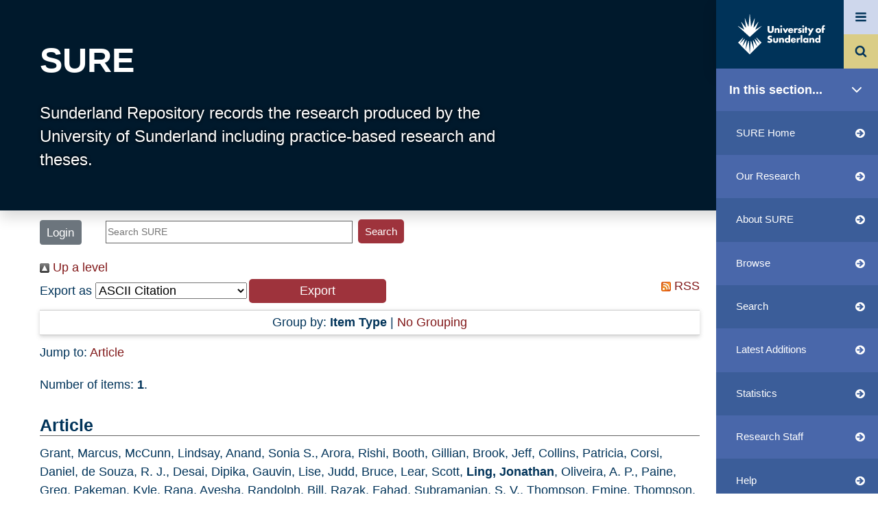

--- FILE ---
content_type: text/css
request_url: https://sure.sunderland.ac.uk/style/schools.css
body_size: 25972
content:
/** CSS Style sheet **/
html {font-size:120%;}
body {font-size:62.5%;color:#656565;line-height:1.5em;background-color:#fff;font-family: Arial, Helvetica, sans-serif;background:#fff url(/style/images/page-bg.jpg) repeat-x top;}
/* EPrints Services/tmb disabled * {margin:0;padding:0;}*/

/** header styles **/
h1,h2,h3,h4,h5,h6 {color:#666;font-family:Futura Hv, Arial, Helvetica, Sans-Serif;margin-bottom:0.5em;}
/* EPrints Services/tmb move styles "up"
h1 {font-size:200%;}
h2 {font-size:150%;border-bottom:1px solid #b8b8b8;padding-bottom:0.3em;}
h3 {font-size:110%;} */
h1 {font-size:150%;border-bottom:1px solid #b8b8b8;padding-bottom:0.3em;}
h2 {font-size:110%;}
h3 {font-size:100%;}
h4 {font-size:100%;}
h5 {font-size:100%;}
h6 {font-size:100%;}
h1 span, h2 span {display:none;}

/** generic table styles **/
/* EPrints Services/tmb disabled
table {border-collapse:collapse;width:100%;margin:0 0 2em 0;}
table th {background-color:#e5e5e5;font-weight:bold;border-right:2px solid #fff;margin:0.2em;padding:0.3em 0.5em;text-align:left;}
table th a {color:#666;text-decoration:underline;}
table th.asc a {background:url(/style/images/table-sort-asc.gif) 100% 50% no-repeat;padding-right:1em;}
table th.desc a {background:url(/style/images/table-sort-desc.gif) 100% 50% no-repeat;padding-right:1em;}
table tbody tr {background:#fff url(/style/images/line-seperator.gif) 0 100% repeat-x;}
table tbody tr.nolnsep {background:none;}
table td {border-right:2px solid #fff;margin:0.2em;padding:0.7em 0.5em;text-align:left;}
*/

/* EPrints Services/tmb disabled input, textarea, select {font-family: Arial, Helvetica, sans-serif;font-size:100%;}*/
fieldset {border:none;}
a img { border:none;}
a {text-decoration:none;color:#609fd7}
a:hover {text-decoration:underline;}
p {margin-bottom:1em;}
.hidden {display:none;}
.clear {clear:both;line-height:0px;height:0;}
ul {list-style-type:none;}

/** styles used for producing boxes with rounded corners **/
.t {background-repeat:repeat-x;background-position: 0 0;min-height:0;}
.b {background-repeat:repeat-x;background-position: 0 100%;min-height:0;}
.l {background-repeat:repeat-y;background-position: 0 0;min-height:0;}
.r {background-repeat:repeat-y;background-position: 100% 0;min-height:0;}
.bl, .br, .tl, .tr {background-repeat:no-repeat;min-height:0;}
.bl {background-position: 0 100%;}
.br {background-position: 100% 100%;}
.tl {background-position: 0 0;}
.tr {background-position: 100% 0;}
    
/** styles for the main content divs **/


#header h1 a
{display:block;position:absolute;overflow:hidden;width:165px;height:77px;margin:10px; 0 0 0;}

#header h1 a span {padding-left:200px;}

/* af05v EPrints Services.  Widened for MePrints 20111107
#header, #banner, #content {width:821px;margin:0 auto;clear:both;}
*/
#header, #banner, #content {width:1051px;margin:0 auto;clear:both;}

#header {height:95px;width:845px;background:transparent url(/style/images/uos-title.jpg) no-repeat -30px 0px;}
#banner {margin-bottom:10px;}
#content {clear:both;}
#nav {float:left;width:187px;margin:10px 0 0px 0;}
#main {width:428px;float:left;padding-bottom:20px;}
#contentOther {float:right;width:198px;text-align:right;}
#footer {margin-top:20px;width:100%;border-top:1px solid #d4d4d4;background-color:#ebebeb;padding-top:10px;}

/** styles for the text sizing icons **/
a#txtSmall {font-size:75%;}
a#txtMed {font-size:100%;}
a#txtLarge {font-size:125%;}
a#txtSmall.selected, a#txtMed.selected, a#txtLarge.selected {text-decoration:underline overline;}

/** styles for the header & footer links **/
#header .otherlinks {text-align:right;padding-right:13px;height:55px;overflow:hidden;}
#header h1 {position:absolute;margin-left:-35px;z-index:1;} 
.otherlinks a {color:#606060;font-size:80%;}

/** styles for the search bar **/
#searchBar {float:right;}
#searchBar form {float:left;}
#searchBar input, #searchBar select {color:#666666;font-size:90%;}
#searchBar div input {width:125px;padding:0px;height:16px;margin-top:4px;margin-left:5px;}
#searchBar div select {width:125px;padding:0px;margin-top:5px;margin-left:5px;}
#searchBar form div {float:left;height:18px;}
#courseSearch {width:441px;height:30px;background:transparent url(/style/images/find-course-bg.gif) repeat-x top;}
#siteSearch {width:218px;height:30px;background:transparent url(/style/images/search-bg.gif) repeat-x top;}
#siteSearch div input {width:137px;margin-left:12px;margin-right:15px;}
#siteGo {position:absolute;} 

/** styles for the footer **/
#footerContent {width:821px;margin:0 auto;}
#footerContent .content {width:174px;float:left;padding:0 14px;}
#footerContent .content h2 {font-size:100%;font-weight:normal;}

#footerContent .t {background-color:#fff;}
#footerContent .t, #footerContent .r, #footerContent .l, #footerContent .b {background-image:url(/style/images/footer-border.gif);}
#footerContent .tl {background-image:url(/style/images/footer-border-tl.gif);}
#footerContent .bl {background-image:url(/style/images/footer-border-bl.gif);}
#footerContent .tr {background-image:url(/style/images/footer-border-tr.gif);padding:10px 5px;}
#footerContent .br {background-image:url(/style/images/footer-border-br.gif);}
#footer .otherlinks {padding-bottom:10px;width:821px;margin:0 auto;padding-left:40px;}

/** styles for the main content area **/
#main .viewAll {padding-right:10px;position:relative;margin-top:-3em;float:right;background:url(/style/images/right-arrow.gif) 100% 50% no-repeat;}
#main .links {margin-bottom:20px;}
#main ul.links li a {background:url(/style/images/right-arrow.gif) 0 50% no-repeat;padding:0 0 0 2em;}
#main ul.links li {background:url(/style/images/line-seperator.gif) 0 100% repeat-x;padding:2px 0;margin:0;}
.t {background-color:#fff;}
.t, .b, .l, .r {background-image:url(/style/images/nav-selected-border.gif);}
.bl {background-image:url(/style/images/content-corner-bl.gif);}
.br {background-image:url(/style/images/content-corner-br.gif);}
.tl {background-image:url(/style/images/content-corner-tl.gif);}
.tr {background-image:url(/style/images/content-corner-tr.gif);padding:2em;}
#main .horzLinks li {display:inline;padding-right:10px;}

/* af05v EPrints Services -- widened for MePrints */
/*#main.wide {width:632px;}*/
#main.wide {width:862px;}

/** styles that affect a simple form used by the site **/
.form h3 {position:absolute;margin-top:-2.4em;background-color:#fff;padding:0 0.5em;}
.form .ff {clear:both;border-bottom:1px solid #fff;height:2.6em;overflow:hidden;}
.form .ff .fv input {width:157px}
.form .ff .fv select {width:160px;}
.form .ff .fl {height:100%;background-color:#E9EEF3;float:left;width:12em;padding:0.4em;}
.form .ff .fv {border-left:2px solid #fff;height:100%;background-color:#F1F5F9;padding:0.4em 0.4em;margin-left:13em;}
.form .buttons {text-align:right;margin-top:1em;}
a.searchHelp{ float:left;background:url(/style/images/help-icon.gif) 0 50% no-repeat;padding:3px 0 3px 20px;margin:7px 0 0 0;}

/** styles for special form items **/
.form .ff .fv input.large {width:25em;}
.form .ff .fv select.large {width:25.5em;}
.form .ff .fv textarea.large {width:21.5em;}
.form .ffchkbox {clear:both;border-bottom:1px solid #fff;height:auto;overflow:hidden;}
.form .ffchkbox .fl {height:100%;background-color:#e9eef3;float:left;width:12em;padding:0.4em;}
.form .ffchkbox .fv {border-left:2px solid #fff;height:100%;background-color:#f1f5f9;padding:0.4em 0.4em;margin-left:13em;}
.form .ffdh {clear:both;border-bottom:1px solid #fff;height:5.2em;overflow:hidden;}
.form .ffdh .fl {height:100%;background-color:#e9eef3;float:left;width:12em;padding:0.4em;}
.form .ffdh .fv {border-left:2px solid #fff;height:100%;background-color:#f1f5f9;padding:0.4em 0.4em;margin-left:13em;}
.form .ffdh .fv input.large {width:25em;}
.form .ffdh .fv select.large {width:25.5em;}
.form .ffdh .fv textarea.large {width:21.5em;}
.form .fftxta {clear:both;border-bottom:1px solid #fff;height:13.8em;overflow:hidden;}
.form .fftxta .fl {height:100%;background-color:#e9eef3;float:left;width:12em;padding:0.4em;}
.form .fftxta .fv {border-left:2px solid #fff;height:100%;background-color:#f1f5f9;padding:0.4em 0.4em;margin-left:13em;}
.form .fftxta .fv input.large {width:25em;}
.form .fftxta .fv select.large {width:25.5em;}
.form .fftxta .fv textarea.large {width:21.5em;}
.form .fftxtan {clear:both;border-bottom:1px solid #fff;height:auto;overflow:hidden;}
.form .fftxtan .fl {height:100%;background-color:#e9eef3;float:left;width:12em;padding:0.4em;}
.form .fftxtan .fv {border-left:2px solid #fff;height:100%;background-color:#f1f5f9;padding:0.4em 0.4em;margin-left:13em;}
.form .fftxtan .fv input.large {width:25em;}
.form .fftxtan .fv select.large {width:25.5em;}
.form .fftxtan .fv textarea.large {width:21.5em;}
.form .ffwysiwyg {clear:both;border-bottom:1px solid #fff;height:30em;overflow:hidden;}
.form .ffwysiwyg .fl {height:100%;background-color:#E9EEF3;float:left;width:12em;padding:0.4em;}
.form .ffwysiwyg .fv {border-left:2px solid #fff;height:100%;background-color:#f1f5f9;padding:0.4em 0.4em;margin-left:13em;}
.form .ffwysiwyg .fv input {width:25em;}
.form .ffwysiwyg .fv select {width:25.5em;}
.form .ffwysiwyg .fv textarea {width:21.5em;}

/** standard form **/
#stdForm .t {background-color:#fff;}
#stdForm .t, #stdForm .b, #stdForm .l, #stdForm .r {background-image:url(/style/images/nav-selected-border.gif);}
#stdForm .bl {background-image:url(/style/images/content-corner-bl.gif);}
#stdForm .br {background-image:url(/style/images/content-corner-br.gif);}
#stdForm .tl {background-image:url(/style/images/content-corner-tl.gif);}
#stdForm .tr {background-image:url(/style/images/content-corner-tr.gif);}

/** email form **/
#emailForm .t {background-color:#fff;}
#emailForm .t, #emailForm .b, #emailForm .l, #emailForm .r {background-image:url(/style/images/nav-selected-border.gif);}
#emailForm .bl {background-image:url(/style/images/content-corner-bl.gif);}
#emailForm .br {background-image:url(/style/images/content-corner-br.gif);}
#emailForm .tl {background-image:url(/style/images/content-corner-tl.gif);}
#emailForm .tr {background-image:url(/style/images/content-corner-tr.gif);}

/** course finder form **/
#courseFinder .t {background-color:#fff;}
#courseFinder .t, #courseFinder .b, #courseFinder .l, #courseFinder .r {background-image:url(/style/images/nav-selected-border.gif);}
#courseFinder .bl {background-image:url(/style/images/content-corner-bl.gif);}
#courseFinder .br {background-image:url(/style/images/content-corner-br.gif);}
#courseFinder .tl {background-image:url(/style/images/content-corner-tl.gif);}
#courseFinder .tr {background-image:url(/style/images/content-corner-tr.gif);}

/** course finder results **/
.courseResults th.code {background-color:#d9bff7;width:6em;}
.courseResults th.level {background-color:#bfcbf7;}
.courseResults th.duration {background-color:#bff1f7;}
.courseResults th.mode {background-color:#cdf7bf;}
.courseResults td.code {background:#edcffb url(/style/images/line-seperator.gif) 0 100% repeat-x;}
.courseResults td.level {background:#dfe5fb url(/style/images/line-seperator.gif) 0 100% repeat-x;}
.courseResults td.duration {background:#dff8fb url(/style/images/line-seperator.gif) 0 100% repeat-x;}
.courseResults td.mode {background:#e6fbdf url(/style/images/line-seperator.gif) 0 100% repeat-x;}

/** course details page **/
.courseInfo {padding:0.5em 0.8em;border-bottom:2px solid #fff;clear:both;}
.courseInfo strong {display:block;float:left;width:10em;}
.code {background-color:#dcc7df;}
.classification {background-color:#aacae6;}
.mode {background-color:#bbe7e6;}
.duration {background-color:#dae5cd;}
.contactTime {background-color:#e9c5cb;}
.location {background-color:#ffd6a5;}
.area {background-color:#ede8c4;}
table.courseFees tr th, table.courseFees tr td {padding-top:0.4em;padding-bottom:0.4em;border-right:1px solid #fff;}
table.courseFees thead tr th {background-color:#C4b2f0;color:#fff;}
table.courseFees tbody tr {background-image:none;}
table.courseFees tbody tr td {background-color:#ede8fa;border-top:2px solid #fff;}

#courseTOC {width:50%;float:right;margin-left:0.5em;}
#courseTOC .tr {padding:0.5em 1em;}
#courseTOC li {color:#609fd7;list-style-position:inside;}
#courseTOC .t {background-color:#f9f9f9;}
#courseTOC .t, #courseTOC .r, #courseTOC .l, #courseTOC .b {background-image:url();}
#courseTOC .tl {background-image:url();}
#courseTOC .tr {background-image:url();padding:0.5em 1em;}
#courseTOC .bl {background-image:url();}
#courseTOC .br {background-image:url();}


/** main navigation styles **/
#nav ul {color:#000}
#nav ul li {padding-bottom:4px;padding-top:4px;}
#nav ul li span {}
#nav ul li a {color:#000;padding-left:10px;display:block;}
#nav .t {background-image:url(/style/images/nav-border.gif);background-color:#f0f0f0;}
#nav .b {background-image:url(/style/images/nav-border.gif);}
#nav .l {background-image:url(/style/images/nav-border.gif);}
#nav .r {background-image:url(/style/images/nav-border.gif);}
#nav .bl {background-image:url(/style/images/nav-corner-bl.gif);}
#nav .br {background-image:url(/style/images/nav-border.gif);}
#nav .tl {background-image:url(/style/images/nav-corner-tl.gif);}
#nav .tr {background-image:url(/style/images/nav-border.gif);padding:10px 0 10px 10px}
#nav .currentbranch0 {background:#fff url(/style/images/nav-selected.gif) no-repeat top left;display:block;font-weight:bold;padding:5px 0 6px 10px;width:168px;z-index:10;position:relative;}
#nav .multilevel-linkul-0 {background:#fff url(/style/images/nav-selected-bottom.gif) left bottom no-repeat;position:relative;margin-top:-0.3em;z-index:20;padding-bottom:5px;}

/** added padding right **/

#nav .multilevel-linkul-0 a {padding:0;padding-left:20px;padding-right:10px;}

#nav .multilevel-linkul-0 .currentbranch1 {background-color:#bbb;padding:2px 0 2px 20px;font-weight:bold;color:#fff;width:158px;display:block;z-index:10;position:relative;}
#nav .multilevel-linkul-0 li {border-left:1px solid #bbb;}

/** added below to fix text indent **/

#nav .multilevel-linkul-0 .currentbranch1 a {margin-left:-20px;color:#ffffff;}

/** style for the ask sunderland box **/
#ask1 {margin-bottom:10px;text-align:left;width:198px;color:#777777;}
#ask1 h2 {border:none;margin:0;padding:0;}
#ask1 .t {background-color:#FAF0E8}
#ask1 .t, #ask1 .r, #ask1 .l, #ask1 .b {background-image:url(/style/images/oask-border.gif);}
#ask1 .tl {background-image:url(/style/images/oask-corner-tl.gif);}
#ask1 .tr {background-image:url(/style/images/oask-corner-tr.gif);padding:7px 10px 10px 10px;}
#ask1 .bl {background-image:url(/style/images/oask-corner-bl.gif);}
#ask1 .br {background-image:url(/style/images/oask-corner-br.gif);}
#ask1 label {margin-top:0px;display:block;margin-bottom:0px;}
#ask1 br {margin-bottom:15px;}
#ask1 select{width:174px;color:#888;}
#ask1 .textbox {color:#888;width:130px;position:absolute;}
#ask1 .button {margin-left:138px;margin-top:-4px;}
#usefulLinksBack #ask1 {margin-left:10px;}

/** styles for the sign posts area **/
.ad {margin-bottom:10px;}

/** styles for the navigation breadcrumbs **/
.breadcrumbs {margin-bottom:5px;}
.breadcrumbs ul li {display:inline;margin-right:5px;}
.breadcrumbs ul li a {font-weight:bold;}

/** icon styles **/
a.icon {color:#000;font-size:80%;background-repeat:no-repeat;background-position:center left;padding:10px 0 10px 35px;line-height:30px;}
#email {background-image:url(/style/images/email-icon.gif);}
#print {background-image:url(/style/images/print-icon.gif);}
#pdf {background-image:url(/style/images/pdf-icon.gif);}
#openday {background-image:url(/style/images/open-days-icon.gif);}
#apply {background-image:url(/style/images/apply-icon.gif);}
#stories {background-image:url(/style/images/stories-icon.gif);}
#prospectus {background-image:url(/style/images/prospectus-icon.gif);}
#school {background-image:url(/style/images/business-school-icon.gif);}
#brochure {background-image:url(/style/images/brochure-icon.gif);}
#entry {background-image:url(/style/images/entry-icon.gif);}



div.icon {background:#fff url(/style/images/icon-bg-top.jpg) no-repeat top left;margin-bottom:10px;text-align:left;}
div.icon a {padding:15px 0 15px 45px;width:125px;display:block;z-index:10;position:relative;background-repeat:no-repeat;background-position:left 7px;}
div.icon div {background:#fff url(/style/images/icon-bg-bottom.jpg) no-repeat bottom left;height:28px;margin-top:-28px;border-bottom:1px solid #fff;}

/** content for the right hand column **/
#usefulLinksBack {width:207px;margin-left:-9px;position:relative;z-index:50;}
#usefulLinksBack .icons {margin-left:10px;margin-bottom:5px;}
#usefulLinksBack .ads {margin-left:10px;margin-top:10px;}

#usefulLinks {}
#usefulLinks .links {margin-bottom:20px;}
#usefulLinks ul.links li {padding:2px;}

#usefulLinks ul.links li a {padding:0 0 0 10px; display: block; background:url(/style/images/right-arrow.gif) 0 6px no-repeat;}


#usefulLinksBack .content {text-align:left;padding:20px 1px 10px 0;}
#usefulLinksBack h3 {background-color:#E5E5E5;font-size:100%;padding-left:5px;padding-top:2px;padding-bottom:2px;}
#usefulLinks .t {width:100%;}
#usefulLinks .r, #usefulLinks .b {min-height:0;}
#usefulLinks .l {background-image:none;}
#usefulLinks .bl {background-image:none}
#usefulLinks .tl {background-image:none}
#usefulLinks .tr {padding:0;}

#clusefulLinksBack {width:207px;margin-left:-9px;position:relative;z-index:50;}
#clusefulLinksBack .icons {margin-left:10px;margin-bottom:5px;}
#clusefulLinksBack .ads {margin-left:10px;margin-top:10px;}

#clusefulLinks {}
#clusefulLinks .links {margin-bottom:20px;}
#clusefulLinks ul.links li {padding:2px;}



#clusefulLinks ul.links li a {padding:0 0 0 10px; display: block; background:url(/style/images/right-arrow.gif) 0 6px no-repeat;}


#clusefulLinksBack .content {text-align:left;padding:20px 1px 10px 0;}
#clusefulLinksBack .content p {padding-right:2px;}
#clusefulLinksBack h3 {background-color:#EB0438;font-size:100%;padding-left:5px;padding-top:2px;padding-bottom:2px;color:#ffffff;}
#clusefulLinks .t {width:100%;}
#clusefulLinks .r, #usefulLinks .b {min-height:0;}
#clusefulLinks .l {background-image:none;}
#clusefulLinks .bl {background-image:none}
#clusefulLinks .tl {background-image:none}
#clusefulLinks .tr {padding:0;}



/** the following styles affect the colours for each section **/
/** have been moved into seperate css files **/

/** added below to style images **/

#main .ads img {
border:none;
}


/* EPrints Services/tmb disabled #main img {
   margin: 0.5em;
   border: 1px solid #B8B8B8;
}*/


/*Credits: Dynamic Drive CSS Library */
/*URL: http://www.dynamicdrive.com/style/ */

#sitemap{

}

#sitemap ul{
list-style-type: none;
margin: 0;
padding: 0;
margin-bottom: 8px; /*bottom spacing between each UL and rest of content*/
}

#sitemap ul li{
padding-bottom: 2px; /*bottom spacing between menu items*/
}

#sitemap ul li li{
padding-bottom: 2px; /*bottom spacing between menu items*/

}


#sitemap ul ul ul{
padding-bottom: 2px; /*bottom spacing between menu items*/
padding-left: 35px;

}


#sitemap ul li a{
background: url(/style/images/arrowbullet.png) no-repeat center left; /*custom bullet list image*/
display: block;
padding: 2px 0;
text-decoration: none;
font-weight: bold;
padding-left: 20px;
}

#sitemap a:hover {
 background-color: #F0F0F0;
color:#000000;
list-style-type: none;
}

.searchAgain {
font-weight:bold;
}

#main ul.bullets li {padding:2px 0;
margin:0;
list-style:disc;
list-style-position: inside;
padding-left: 1em;
text-indent: -1em;}

/* #bull ul li {padding:2px 0;
margin:0;
list-style:disc;
list-style-position: inside;
padding-left: 1em;
text-indent: -1em;} */

/* #main ol.bullets li {padding:2px 0;
margin:0;
list-style-position: inside;
padding-left: 1em;
text-indent: -1em;} */

/* #bull ol li {padding:2px 0;
margin:0;
list-style-position: inside;
padding-left: 1em;
text-indent: -1em;} */

/* EPrints Services/tmb disabled #bull ul {padding:0px 0px 11px 0px;
margin:0;
list-style:disc;
padding-left: 1.2em;
} */

#bull ol {padding:2px 0;
margin:0;
padding-left: 1.2em;
}

/* #bull ol {padding:2px 0;
margin:0; 
} */

.orangetext {
color:#CF6F19;
}






/**************************************************/
/********** Additional styles 01/04/2009 **********/
/**************************************************/

/* Secondary navigation menu */
#navWrap {float:left;width:187px;}/*New wrapper div around left nav menus to enable left float */
#secondaryNav {width:187px;margin-top:12px;float:left}
#secondaryNav ul {border-right: 1px dotted #AAA;margin-right:-1px;}/* Dotted right border on secondary nav, so sec nav has border when pushed below bottom of main content area. Negative margin hides border when sec nav is alongside content area */
#secondaryNav ul li {background-color:#F0F0F0;height:34px;margin-bottom:3px;background-repeat: no-repeat;background-position: left top;}/* Sets nav list item background colour and positions icon in bkgd. Sets margin between nav items. */ 
#secondaryNav ul li.vip {background-image: url(/style/images/secNav_icon_vip.gif);}/* Class to select VIP icon */
#secondaryNav ul li.orderProsp {background-image: url(/style/images/secNav_icon_orderProsp.gif);}/* Class to select Order Prospectus icon */
#secondaryNav ul li.openDay {background-image: url(/style/images/secNav_icon_openDays.gif);} /* Class to select Open Days icon */
#secondaryNav ul li.videoProsp {background-image: url(/style/images/secNav_icon_videoProsp.gif);}/* Class to select Video Prospectus icon */ 
#secondaryNav ul li a {display:block;padding:8px 0 3px 40px;}/* Sets vertical positon of link and moves it to the right of the icon in background */

/* Additional rules for #main div on home pages that have a news panel */
.homePg {padding:1px 0 0 0;}/*Added this class to the nested "div.tr" inside the #main div on home page only. Removes padding from #main container div. (Necessary for redesign of news panel) */
#homeIntro {padding:1.9em;}/*New wrapper div for intro text on home page only. Applies padding that is normally on #main container div. (Necessary for news panel redesign)*/

/* News Panel on home pages */
#newsPanel {background-image: url(/style/images/news_panel_bkgd_grad.gif);background-repeat:repeat-x;background-position:top;padding:1.5em 2em;border-top:1px solid #AAA;margin:0 1px;}/*Gradient background and top border*/
#newsPanel h2 {font-size:120%;border-bottom:none;width:70%;float:left;}/*Removes border from h2 and adjusts size*/
#newsPanel div.newsLge {border-bottom:1px solid #AAA;padding-bottom:1em;} /*Large news item wrapper div*/
#newsPanel div.newsLge img, #newsPanel div.newsSm img {border:1px solid #AAA;float:left;margin:0 0 0.6em 0;} /*Floats news images left, sets border and bottom margin */
#newsPanel div.newsLge span {float:left;width:205px;padding-left:1.5em;} /*Span that  wraps large news item text. Floats text block and sets width */
#newsPanel div.newsSm span {float:left;width:110px;padding:1.5em 0 0 1.8em;} /*Span that  wraps small news item of image and headline. Floats span, sets width and padding*/
#newsPanel div.newsSm span.first {padding-left:0;} /*Class for first small news item span. Removes left padding*/
#newsPanel div.newsSm span h3 {margin-top:1em;}/*Adjusts margin on news headlines - h3*/
#newsPanel span.view a {padding-right:10px;background:url(/style/images/right_arrow_grey.gif) 100% 50% no-repeat;color:#676767;float:right;}/*Colour, layout and bkgd arrow image */

/* Open Day Ad - new text panel */
div.ad p.adBlurb {padding:0.5em 1em;font-size:0.9em;border-top:1px solid #AAA;text-align:left;background-color: #E2E2E2;background-image: url(/style/images/ad_blurb_cnrs.gif);background-repeat: no-repeat;background-position: left bottom;}

div.ad a img {display:block;}


/* News article image */
img.news {border:1px solid #AAA;float:right;margin:0.6em 0 1em 1em;}

/* Student Stories */
#studentStories h2 {border-bottom:none;padding-bottom:0;margin-bottom:0.2em;}
#studentStories h3 {margin-bottom:0.8em;font-size:120%;}
#studentStories h4 {font-size:1.2em;}
#studentStories div.story {border-top:1px solid #AAA;padding:1em 0;clear:both;}
#studentStories div.story img {border:1px solid #AAA;margin-bottom:1em;}
#studentStories div.story span.storyLt {width:140px;float:left;}
#studentStories div.story span.storyRt {float:right;width:60%;}

/* New icons - Watch Video and Shortlist */
#video {background-image:url(/style/images/watch-video-icon.gif);}/*Add to icon rules*/
.margin {margin:1.5em 0;} /*class used to create top and bottom margins around instance of "watch video" link on Student Life page */
#shortlist {background-image:url(/style/images/shortlist-icon.gif);}

/* Revised layout for School Contact details on course page */
#schoolContact {background-color:#F0F0F0;text-align:left;margin:1.5em 0 1.5em 1px;} 
#schoolContact div.br {background-position: 100% 100%;background-image: url(/style/images/contact-corner-br.gif);background-repeat: no-repeat;} /* Creates round corner bottom right*/
#schoolContact div.tr {background-position: 100% 0;background-image: url(/style/images/contact-corner-tr.gif);background-repeat: no-repeat;padding:0;} /* Creates round corner top right*/
#schoolContact div.contactWrap {padding:1em;} /* wrapper div for text padding */
#schoolContact h3 {background:none;font-size:1.1em;padding:0;}

/* Revised layout for utilites links on Course Outline Page (i.e. Print, PDF, Share and Add to shortlist) */
div.toolLinks {margin:0.3em 0 0.8em 0.3em;}/* Wrapper div for margins */
div.toolLinks ul li {float:left;} 
a.tool {background-repeat:no-repeat;background-position:top;padding:2.8em 1em 0 1em;text-align:center;display:block;font-size:0.9em;color:#333;line-height:1.2em;}/* Tool link styling and layout spacing. Icon image in background as per icon ids */

/* Revised faculty home page links list */
ul.facultyLinks li {background-image:url(/style/images/right-arrow.gif);background-repeat:no-repeat;background-position:0em 0.7em;}/* background arrows */
ul.facultyLinks li a {display:block;padding:0.3em 0 0.3em 1em;font-size:1.2em;}/* links text */




--- FILE ---
content_type: text/css
request_url: https://sure.sunderland.ac.uk/style/lime.css
body_size: 1214
content:
/** lime **/
.edllsection #nav .currentbranch0 {width:167px;background-image:url(/style/images/lime/nav-selected-top.gif);}
.edllsection #nav .currentbranch1 {background-color:#B3BC01;}
.edllsection #nav ul.multilevel-linkul-0 li {border-left-color:#B3BC01;}
.edllsection #nav ul.multilevel-linkul-0 {background-image:url(/style/images/lime/nav-selected-bottom.gif);}
.edllsection .bl {background-image:url(/style/images/lime/content-corner-bl.gif);}
.edllsection .br {background-image:url(/style/images/lime/content-corner-br.gif);}
.edllsection .tl {background-image:url(/style/images/lime/content-corner-tl.gif);}
.edllsection .tr {background-image:url(/style/images/lime/content-corner-tr.gif);}
.edllsection .l {background-image:url(/style/images/lime/content-border-left.gif);}
.edllsection .t, .edllsection .b, .edllsection .r {background-image:url(/style/images/lime/content-border.gif);}
.edllsection #main #usefulLinks .t, .edllsection #main #usefulLinks .r, .edllsection #main #usefulLinks .b {background-image:url(/style/images/lime/content-border.gif);}
.edllsection #main #usefulLinks .tr {background-image:url(/style/images/lime/content-corner-tr.gif);}
.edllsection #main #usefulLinks .br {background-image:url(/style/images/lime/content-corner-br.gif);}

